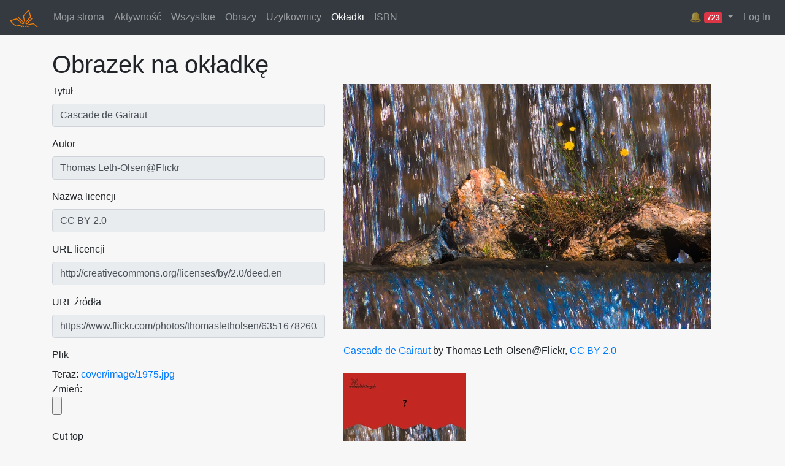

--- FILE ---
content_type: text/html; charset=utf-8
request_url: https://redakcja.wolnelektury.pl/cover/image/1975/
body_size: 3955
content:
<!DOCTYPE html>




<html>
<head lang="pl">
    <meta http-equiv="Content-type" content="text/html; charset=utf-8" />
    <link rel="icon" href="/static/img/pr-icon.png" type="image/png" />
    <link rel="stylesheet" href="https://stackpath.bootstrapcdn.com/bootstrap/4.3.1/css/bootstrap.min.css" integrity="sha384-ggOyR0iXCbMQv3Xipma34MD+dH/1fQ784/j6cY/iJTQUOhcWr7x9JvoRxT2MZw1T" crossorigin="anonymous">
    <link href="/static/compressed/documents_styles.42bdb94e635c.css" rel="stylesheet" type="text/css" media="all" />
    <title>Obrazek na okładkę ::
        Platforma Redakcyjna</title>
    
</head>
<body>



<nav class="navbar navbar-expand-md navbar-dark bg-dark">
  <a class="navbar-brand" href="/documents/catalogue/">
	  <img src="/static/img/wl-orange.49e1d94a160b.png" alt="Platforma">
  </a>
  <ul class="navbar-nav mr-auto">
        
    <li class="nav-item"><a class="nav-link" href="/documents/user/">Moja strona</a></li>

    <li class="nav-item"><a class="nav-link" href="/documents/activity/">Aktywność</a></li>

    <li class="nav-item"><a class="nav-link" href="/documents/catalogue/">Wszystkie</a></li>

    <li class="nav-item"><a class="nav-link" href="/documents/images/">Obrazy</a></li>

    <li class="nav-item"><a class="nav-link" href="/documents/users/">Użytkownicy</a></li>

    <li class="nav-item"><a class="nav-link active" href="/cover/image/">Okładki</a></li>

    <li class="nav-item"><a class="nav-link" href="/isbn/">ISBN</a></li>


    </ul>

    <ul class="navbar-nav">

      
      
        <div class="nav-item dropdown">
          <a class="nav-link dropdown-toggle" href="#" role="button" data-toggle="dropdown" title="Alert">
            🔔
            <span class="badge badge-danger">723</span>
          </a>
          <div class="dropdown-menu dropdown-menu-right" style="max-width:400px; overflow: hidden;">
            
              <a class="dropdown-item" href="/documents/book/nowakowska-niska-rozdzielczosc-daj-mi/">
                Nowakowska, Niska rozdzielczość, Daj mi<br>
                Metadata parse error.
                
                  <br><small>Multiple values not allowed for field &#x27;category.thema.main&#x27;</small>
                
              </a>
            
              <a class="dropdown-item" href="/documents/book/ksiega-liczb-tlum-cylkow/">
                Księga Liczb, tłum. Cylkow<br>
                Book parse error.
                
                  <br><small>Extra content at the end of the document, line 1173, column 19 (&lt;string&gt;, line 1173)</small>
                
              </a>
            
              <a class="dropdown-item" href="/documents/book/mirandola-tropy-zatruta-studnia/">
                Mirandola, Tropy, Zatruta studnia<br>
                Metadata parse error.
                
                  <br><small>Multiple values not allowed for field &#x27;category.thema.main&#x27;</small>
                
              </a>
            
              <a class="dropdown-item" href="/documents/book/zapolska-o-czym-sie-nawet-myslec-nie-chce/">
                Zapolska, O czym się nawet myśleć nie chce<br>
                Book parse error.
                
                  <br><small>Extra content at the end of the document, line 1560, column 19 (&lt;string&gt;, line 1560)</small>
                
              </a>
            
              <a class="dropdown-item" href="/documents/book/okakura-kakuz-ksiega-herbaty/">
                Okakura Kakuzō, Księga herbaty<br>
                Metadata parse error.
                
                  <br><small>Required field {http://purl.org/dc/elements/1.1/}title not found</small>
                
              </a>
            
              <a class="dropdown-item" href="/documents/book/maliszewski-zdania-na-wypadek-w-gore-rzeki/">
                Maliszewski, Zdania na wypadek, W górę rzeki<br>
                Metadata parse error.
                
                  <br><small>Multiple values not allowed for field &#x27;category.thema.main&#x27;</small>
                
              </a>
            
              <a class="dropdown-item" href="/documents/book/liebert__kolysanka_jodlowa__skazancy/">
                Liebert / Kolysanka Jodlowa / Skazancy<br>
                Metadata parse error.
                
                  <br><small>Multiple values not allowed for field &#x27;category.thema.main&#x27;</small>
                
              </a>
            
              <a class="dropdown-item" href="/documents/book/liebert__gusla__pejzaz/">
                Liebert, Gusła, I, Pejzaż<br>
                Metadata parse error.
                
                  <br><small>Multiple values not allowed for field &#x27;category.thema.main&#x27;</small>
                
              </a>
            
              <a class="dropdown-item" href="/documents/book/lew-i-osiel-bajki-nowe/">
                Krasicki, Bajki nowe, Lew i osieł<br>
                Metadata parse error.
                
                  <br><small>Multiple values not allowed for field &#x27;category.thema.main&#x27;</small>
                
              </a>
            
              <a class="dropdown-item" href="/documents/book/lesmian_napoj_cienisty_wieczor/">
                Leśmian, Napój cienisty, Wieczór<br>
                Metadata parse error.
                
                  <br><small>Multiple values not allowed for field &#x27;category.thema.main&#x27;</small>
                
              </a>
            
              <a class="dropdown-item" href="/documents/book/lesmian_napoj_cienisty_rozmowa/">
                Leśmian, Napój cienisty, Rozmowa<br>
                Metadata parse error.
                
                  <br><small>Multiple values not allowed for field &#x27;category.thema.main&#x27;</small>
                
              </a>
            
              <a class="dropdown-item" href="/documents/book/zapolska-o-czym-sie-nie-mowi/">
                Zapolska, O czym się nie mówi<br>
                Book parse error.
                
                  <br><small>Extra content at the end of the document, line 3184, column 19 (&lt;string&gt;, line 3184)</small>
                
              </a>
            
              <a class="dropdown-item" href="/documents/book/arnsztajnowa-archaniol-jutra-gdzie-jest-ten-spiz/">
                Arnsztajnowa, Archanioł jutra, Gdzie jest ten spiż<br>
                Cover is not local
                
              </a>
            
              <a class="dropdown-item" href="/documents/book/sygietynski-na-skalach-calvados/">
                Sygietyński, Na skałach Calvados<br>
                Book parse error.
                
                  <br><small>Extra content at the end of the document, line 1355, column 1 (&lt;string&gt;, line 1355)</small>
                
              </a>
            
              <a class="dropdown-item" href="/documents/book/lesia-ukrainka-gorit-moye-serce-jogo-zapalila/">
                Łesia Ukrainka, Горить моє серце, його запалила<br>
                Metadata parse error.
                
                  <br><small>Multiple values not allowed for field &#x27;category.thema.main&#x27;</small>
                
              </a>
            
              <a class="dropdown-item" href="/documents/book/lerberghe-piesn-ewy-oto-jest-pierwszy-ranek-swiata/">
                Lerberghe, Pieśń Ewy, Oto jest pierwszy ranek świata 	<br>
                Metadata parse error.
                
                  <br><small>Multiple values not allowed for field &#x27;category.thema.main&#x27;</small>
                
              </a>
            
              <a class="dropdown-item" href="/documents/book/len/">
                Andersen, Len<br>
                Metadata parse error.
                
                  <br><small>Multiple values not allowed for field &#x27;category.thema.main&#x27;</small>
                
              </a>
            
              <a class="dropdown-item" href="/documents/book/urke-nachalnik-zywe-grobowce/">
                Urke Nachalnik, Żywe grobowce<br>
                Metadata parse error.
                
                  <br><small>Required field {http://purl.org/dc/elements/1.1/}date not found</small>
                
              </a>
            
              <a class="dropdown-item" href="/documents/book/zygmunt-unilowski-wspolny-pokoj/">
                Zygmunt Uniłowski, Wspólny pokój<br>
                Book parse error.
                
                  <br><small>Start tag expected, &#x27;&lt;&#x27; not found, line 1, column 1 (&lt;string&gt;, line 1)</small>
                
              </a>
            
              <a class="dropdown-item" href="/documents/book/lessing-minna-barnhelm-czyli-szczescie-zolnierskie/">
                Lessing, Minna Barnhelm czyli szczęście żołnierskie<br>
                Book parse error.
                
                  <br><small>Extra content at the end of the document, line 4672, column 32 (&lt;string&gt;, line 4672)</small>
                
              </a>
            
          </div>
        </div>
      
      



  
  
    <a id="login" class="nav-item nav-link" href='/accounts/login/'>Log In</a>
  


    </ul>
</nav>

<div class="container mt-4 mb-4">
  
  <h1>Obrazek na okładkę</h1>
  <div class="row">
    <div class="col-md-5">





      
      <table class='editable'><tbody>
        <div class="form-group"><label for="id_title">Tytuł</label><input type="text" name="title" value="Cascade de Gairaut" maxlength="255" readonly class="form-control" placeholder="Tytuł" title="" required id="id_title"></div>
<div class="form-group"><label for="id_author">Autor</label><input type="text" name="author" value="Thomas Leth-Olsen@Flickr" maxlength="255" readonly class="form-control" placeholder="Autor" title="" required id="id_author"></div>
<div class="form-group"><label for="id_license_name">Nazwa licencji</label><input type="text" name="license_name" value="CC BY 2.0" maxlength="255" readonly class="form-control" placeholder="Nazwa licencji" title="" required id="id_license_name"></div>
<div class="form-group"><label for="id_license_url">URL licencji</label><input type="url" name="license_url" value="http://creativecommons.org/licenses/by/2.0/deed.en" maxlength="255" readonly class="form-control" placeholder="URL licencji" title="" id="id_license_url"></div>
<div class="form-group"><label for="id_source_url">URL źródła</label><input type="url" name="source_url" value="https://www.flickr.com/photos/thomasletholsen/6351678260/" maxlength="200" readonly class="form-control" placeholder="URL źródła" title="" id="id_source_url"></div>
<div class="form-group"><label for="id_file">Plik</label><br>Teraz: <a href="/media/cover/image/1975.jpg">cover/image/1975.jpg</a><br>
Zmień:
<input type="file" name="file" accept="image/*" readonly class="form-control-file" title="" id="id_file"></div>
<div class="form-group"><label for="id_cut_top">Cut top</label><input type="number" name="cut_top" value="0" readonly class="form-control" placeholder="Cut top" title="" required id="id_cut_top"></div>
<div class="form-group"><label for="id_cut_bottom">Cut bottom</label><input type="number" name="cut_bottom" value="0" readonly class="form-control" placeholder="Cut bottom" title="" required id="id_cut_bottom"></div>
<div class="form-group"><label for="id_cut_left">Cut left</label><input type="number" name="cut_left" value="0" readonly class="form-control" placeholder="Cut left" title="" required id="id_cut_left"></div>
<div class="form-group"><label for="id_cut_right">Cut right</label><input type="number" name="cut_right" value="0" readonly class="form-control" placeholder="Cut right" title="" required id="id_cut_right"></div>
        
      </tbody></table>
      
    </div>


    <div class="col-md-7">
      
        <a href="/media/cover/use/1975.jpg" style="position: relative; display: block; width: 600px; height: 399px;">
          
          <img src="/media/cache/cf/c1/cfc1fa7fb06802cfb6dce6b11b0c1d8d.jpg" />
    
    
    <div style="background: black; opacity: .5; display: block; position: absolute; top:0; left: 0; right: 0; height: 0.0%"></div>
    <div style="background: black; opacity: .5; display: block; position: absolute; bottom:0; left: 0; right: 0; height: 0.0%"></div>
    <div style="background: black; opacity: .5; display: block; position: absolute; top: 0.0%; bottom: 0.0%; left: 0; width: 0.0%"></div>
    <div style="background: black; opacity: .5; display: block; position: absolute; top: 0.0%; bottom: 0.0%; right: 0; width: 0.0%"></div>
      
      
        </a>
        <br/><a href="https://www.flickr.com/photos/thomasletholsen/6351678260/">Cascade de Gairaut</a> by Thomas Leth-Olsen@Flickr,
        <a href="http://creativecommons.org/licenses/by/2.0/deed.en">
          CC BY 2.0
          </a>

          
            <div class="mt-4">
              <img src="/media/cover/example/1975.jpg?0.0.0.0">
            </div>
          
    </div>
  </div>


  <textarea style="width:100%" rows="6" class="form-control mt-4" disabled>
&lt;dc:relation.coverImage.url xmlns:dc="http://purl.org/dc/elements/1.1/">https://redakcja.wolnelektury.pl/media/cover/use/1975.jpg&lt;/dc:relation.coverImage.url>
&lt;dc:relation.coverImage.attribution xmlns:dc="http://purl.org/dc/elements/1.1/">Cascade de Gairaut, Thomas Leth-Olsen@Flickr, CC BY 2.0, www.flickr.com&lt;/dc:relation.coverImage.attribution>
&lt;dc:relation.coverImage.source xmlns:dc="http://purl.org/dc/elements/1.1/">http://redakcja.wolnelektury.pl/cover/image/1975/&lt;/dc:relation.coverImage.source></textarea>

  <div class="card mt-4">
    <div class="card-header">
      <h2>Użyte w:</h2>
    </div>
    <div class="card-body">
      
        <ul style="list-style: none; padding: 0; display: flex; gap: 10px;">
          
            <li>
              <a href="/documents/book/krasicki-bajki-i-przypowiesci-osiel-i-wol/" title="Krasicki, Bajki i przypowieści, Osieł i wół">
                
                  <img src="/media/documents/cover/krasicki-bajki-i-przypowiesci-osiel-i-wol_f5Rpza7.jpg?0.0.0.0" alt="Krasicki, Bajki i przypowieści, Osieł i wół">
                
              </a>
            </li>
          
        </ul>
      
  </div>
</div>



</div>


<script
    src="https://ajax.googleapis.com/ajax/libs/jquery/1.12.4/jquery.min.js"
    integrity="sha384-nvAa0+6Qg9clwYCGGPpDQLVpLNn0fRaROjHqs13t4Ggj3Ez50XnGQqc/r8MhnRDZ"
    crossorigin="anonymous"></script>
<script src="https://stackpath.bootstrapcdn.com/bootstrap/4.3.1/js/bootstrap.min.js" integrity="sha384-JjSmVgyd0p3pXB1rRibZUAYoIIy6OrQ6VrjIEaFf/nJGzIxFDsf4x0xIM+B07jRM" crossorigin="anonymous"></script>

<script type="text/javascript" src="/static/compressed/documents_scripts.7f082750c560.js" charset="utf-8"></script>



</body>
</html>
